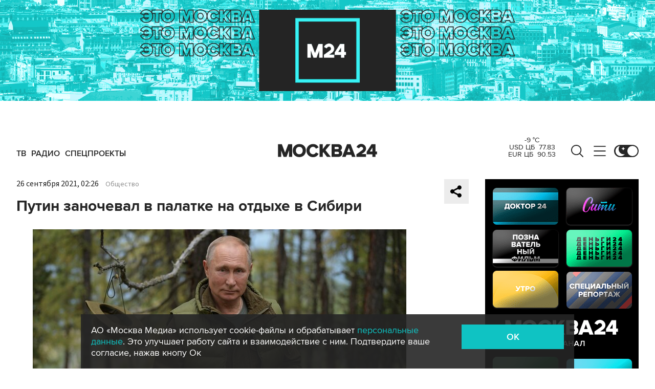

--- FILE ---
content_type: application/javascript
request_url: https://smi2.ru/counter/settings?payload=CImVAjokOTk3ZDc3NzctYmEwMy00NDEzLWE2MWQtMGY2ODU4ZWFmMDE4&cb=_callbacks____0mkhup6g6
body_size: 1511
content:
_callbacks____0mkhup6g6("[base64]");